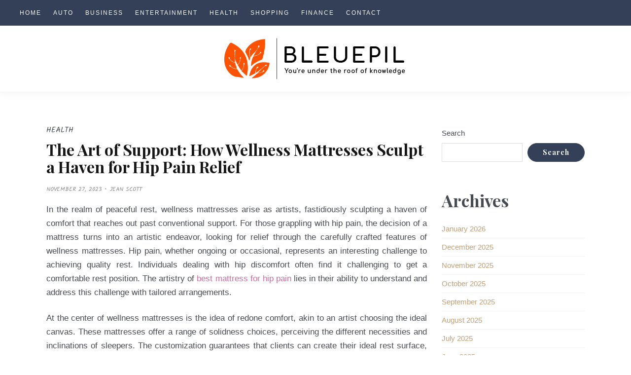

--- FILE ---
content_type: text/html; charset=UTF-8
request_url: https://www.bleuepil.com/2023/11
body_size: 22371
content:
<!DOCTYPE html>
    <html lang="en-US">
    <head>
        <meta charset="UTF-8">
        <meta name="viewport" content="width=device-width, initial-scale=1">
        <link rel="profile" href="https://gmpg.org/xfn/11">

        <meta name='robots' content='noindex, follow' />

	<!-- This site is optimized with the Yoast SEO plugin v26.8 - https://yoast.com/product/yoast-seo-wordpress/ -->
	<title>November 2023 - Bleuepil</title>
	<meta property="og:locale" content="en_US" />
	<meta property="og:type" content="website" />
	<meta property="og:title" content="November 2023 - Bleuepil" />
	<meta property="og:url" content="https://www.bleuepil.com/2023/11" />
	<meta property="og:site_name" content="Bleuepil" />
	<meta name="twitter:card" content="summary_large_image" />
	<script type="application/ld+json" class="yoast-schema-graph">{"@context":"https://schema.org","@graph":[{"@type":"CollectionPage","@id":"https://www.bleuepil.com/2023/11","url":"https://www.bleuepil.com/2023/11","name":"November 2023 - Bleuepil","isPartOf":{"@id":"https://www.bleuepil.com/#website"},"breadcrumb":{"@id":"https://www.bleuepil.com/2023/11#breadcrumb"},"inLanguage":"en-US"},{"@type":"BreadcrumbList","@id":"https://www.bleuepil.com/2023/11#breadcrumb","itemListElement":[{"@type":"ListItem","position":1,"name":"Home","item":"https://www.bleuepil.com/"},{"@type":"ListItem","position":2,"name":"Archives for November 2023"}]},{"@type":"WebSite","@id":"https://www.bleuepil.com/#website","url":"https://www.bleuepil.com/","name":"Bleuepil","description":"You&#039;re under the roof of knowledge","publisher":{"@id":"https://www.bleuepil.com/#organization"},"potentialAction":[{"@type":"SearchAction","target":{"@type":"EntryPoint","urlTemplate":"https://www.bleuepil.com/?s={search_term_string}"},"query-input":{"@type":"PropertyValueSpecification","valueRequired":true,"valueName":"search_term_string"}}],"inLanguage":"en-US"},{"@type":"Organization","@id":"https://www.bleuepil.com/#organization","name":"Bleuepil","url":"https://www.bleuepil.com/","logo":{"@type":"ImageObject","inLanguage":"en-US","@id":"https://www.bleuepil.com/#/schema/logo/image/","url":"https://www.bleuepil.com/wp-content/uploads/2023/02/Logo.png","contentUrl":"https://www.bleuepil.com/wp-content/uploads/2023/02/Logo.png","width":370,"height":84,"caption":"Bleuepil"},"image":{"@id":"https://www.bleuepil.com/#/schema/logo/image/"}}]}</script>
	<!-- / Yoast SEO plugin. -->


<link rel='dns-prefetch' href='//fonts.googleapis.com' />
<link href='https://fonts.gstatic.com' crossorigin rel='preconnect' />
<link rel="alternate" type="application/rss+xml" title="Bleuepil &raquo; Feed" href="https://www.bleuepil.com/feed" />
<link rel="alternate" type="application/rss+xml" title="Bleuepil &raquo; Comments Feed" href="https://www.bleuepil.com/comments/feed" />
<style id='wp-img-auto-sizes-contain-inline-css' type='text/css'>
img:is([sizes=auto i],[sizes^="auto," i]){contain-intrinsic-size:3000px 1500px}
/*# sourceURL=wp-img-auto-sizes-contain-inline-css */
</style>
<style id='wp-emoji-styles-inline-css' type='text/css'>

	img.wp-smiley, img.emoji {
		display: inline !important;
		border: none !important;
		box-shadow: none !important;
		height: 1em !important;
		width: 1em !important;
		margin: 0 0.07em !important;
		vertical-align: -0.1em !important;
		background: none !important;
		padding: 0 !important;
	}
/*# sourceURL=wp-emoji-styles-inline-css */
</style>
<style id='wp-block-library-inline-css' type='text/css'>
:root{--wp-block-synced-color:#7a00df;--wp-block-synced-color--rgb:122,0,223;--wp-bound-block-color:var(--wp-block-synced-color);--wp-editor-canvas-background:#ddd;--wp-admin-theme-color:#007cba;--wp-admin-theme-color--rgb:0,124,186;--wp-admin-theme-color-darker-10:#006ba1;--wp-admin-theme-color-darker-10--rgb:0,107,160.5;--wp-admin-theme-color-darker-20:#005a87;--wp-admin-theme-color-darker-20--rgb:0,90,135;--wp-admin-border-width-focus:2px}@media (min-resolution:192dpi){:root{--wp-admin-border-width-focus:1.5px}}.wp-element-button{cursor:pointer}:root .has-very-light-gray-background-color{background-color:#eee}:root .has-very-dark-gray-background-color{background-color:#313131}:root .has-very-light-gray-color{color:#eee}:root .has-very-dark-gray-color{color:#313131}:root .has-vivid-green-cyan-to-vivid-cyan-blue-gradient-background{background:linear-gradient(135deg,#00d084,#0693e3)}:root .has-purple-crush-gradient-background{background:linear-gradient(135deg,#34e2e4,#4721fb 50%,#ab1dfe)}:root .has-hazy-dawn-gradient-background{background:linear-gradient(135deg,#faaca8,#dad0ec)}:root .has-subdued-olive-gradient-background{background:linear-gradient(135deg,#fafae1,#67a671)}:root .has-atomic-cream-gradient-background{background:linear-gradient(135deg,#fdd79a,#004a59)}:root .has-nightshade-gradient-background{background:linear-gradient(135deg,#330968,#31cdcf)}:root .has-midnight-gradient-background{background:linear-gradient(135deg,#020381,#2874fc)}:root{--wp--preset--font-size--normal:16px;--wp--preset--font-size--huge:42px}.has-regular-font-size{font-size:1em}.has-larger-font-size{font-size:2.625em}.has-normal-font-size{font-size:var(--wp--preset--font-size--normal)}.has-huge-font-size{font-size:var(--wp--preset--font-size--huge)}.has-text-align-center{text-align:center}.has-text-align-left{text-align:left}.has-text-align-right{text-align:right}.has-fit-text{white-space:nowrap!important}#end-resizable-editor-section{display:none}.aligncenter{clear:both}.items-justified-left{justify-content:flex-start}.items-justified-center{justify-content:center}.items-justified-right{justify-content:flex-end}.items-justified-space-between{justify-content:space-between}.screen-reader-text{border:0;clip-path:inset(50%);height:1px;margin:-1px;overflow:hidden;padding:0;position:absolute;width:1px;word-wrap:normal!important}.screen-reader-text:focus{background-color:#ddd;clip-path:none;color:#444;display:block;font-size:1em;height:auto;left:5px;line-height:normal;padding:15px 23px 14px;text-decoration:none;top:5px;width:auto;z-index:100000}html :where(.has-border-color){border-style:solid}html :where([style*=border-top-color]){border-top-style:solid}html :where([style*=border-right-color]){border-right-style:solid}html :where([style*=border-bottom-color]){border-bottom-style:solid}html :where([style*=border-left-color]){border-left-style:solid}html :where([style*=border-width]){border-style:solid}html :where([style*=border-top-width]){border-top-style:solid}html :where([style*=border-right-width]){border-right-style:solid}html :where([style*=border-bottom-width]){border-bottom-style:solid}html :where([style*=border-left-width]){border-left-style:solid}html :where(img[class*=wp-image-]){height:auto;max-width:100%}:where(figure){margin:0 0 1em}html :where(.is-position-sticky){--wp-admin--admin-bar--position-offset:var(--wp-admin--admin-bar--height,0px)}@media screen and (max-width:600px){html :where(.is-position-sticky){--wp-admin--admin-bar--position-offset:0px}}

/*# sourceURL=wp-block-library-inline-css */
</style><style id='wp-block-archives-inline-css' type='text/css'>
.wp-block-archives{box-sizing:border-box}.wp-block-archives-dropdown label{display:block}
/*# sourceURL=https://www.bleuepil.com/wp-includes/blocks/archives/style.min.css */
</style>
<style id='wp-block-categories-inline-css' type='text/css'>
.wp-block-categories{box-sizing:border-box}.wp-block-categories.alignleft{margin-right:2em}.wp-block-categories.alignright{margin-left:2em}.wp-block-categories.wp-block-categories-dropdown.aligncenter{text-align:center}.wp-block-categories .wp-block-categories__label{display:block;width:100%}
/*# sourceURL=https://www.bleuepil.com/wp-includes/blocks/categories/style.min.css */
</style>
<style id='wp-block-heading-inline-css' type='text/css'>
h1:where(.wp-block-heading).has-background,h2:where(.wp-block-heading).has-background,h3:where(.wp-block-heading).has-background,h4:where(.wp-block-heading).has-background,h5:where(.wp-block-heading).has-background,h6:where(.wp-block-heading).has-background{padding:1.25em 2.375em}h1.has-text-align-left[style*=writing-mode]:where([style*=vertical-lr]),h1.has-text-align-right[style*=writing-mode]:where([style*=vertical-rl]),h2.has-text-align-left[style*=writing-mode]:where([style*=vertical-lr]),h2.has-text-align-right[style*=writing-mode]:where([style*=vertical-rl]),h3.has-text-align-left[style*=writing-mode]:where([style*=vertical-lr]),h3.has-text-align-right[style*=writing-mode]:where([style*=vertical-rl]),h4.has-text-align-left[style*=writing-mode]:where([style*=vertical-lr]),h4.has-text-align-right[style*=writing-mode]:where([style*=vertical-rl]),h5.has-text-align-left[style*=writing-mode]:where([style*=vertical-lr]),h5.has-text-align-right[style*=writing-mode]:where([style*=vertical-rl]),h6.has-text-align-left[style*=writing-mode]:where([style*=vertical-lr]),h6.has-text-align-right[style*=writing-mode]:where([style*=vertical-rl]){rotate:180deg}
/*# sourceURL=https://www.bleuepil.com/wp-includes/blocks/heading/style.min.css */
</style>
<style id='wp-block-search-inline-css' type='text/css'>
.wp-block-search__button{margin-left:10px;word-break:normal}.wp-block-search__button.has-icon{line-height:0}.wp-block-search__button svg{height:1.25em;min-height:24px;min-width:24px;width:1.25em;fill:currentColor;vertical-align:text-bottom}:where(.wp-block-search__button){border:1px solid #ccc;padding:6px 10px}.wp-block-search__inside-wrapper{display:flex;flex:auto;flex-wrap:nowrap;max-width:100%}.wp-block-search__label{width:100%}.wp-block-search.wp-block-search__button-only .wp-block-search__button{box-sizing:border-box;display:flex;flex-shrink:0;justify-content:center;margin-left:0;max-width:100%}.wp-block-search.wp-block-search__button-only .wp-block-search__inside-wrapper{min-width:0!important;transition-property:width}.wp-block-search.wp-block-search__button-only .wp-block-search__input{flex-basis:100%;transition-duration:.3s}.wp-block-search.wp-block-search__button-only.wp-block-search__searchfield-hidden,.wp-block-search.wp-block-search__button-only.wp-block-search__searchfield-hidden .wp-block-search__inside-wrapper{overflow:hidden}.wp-block-search.wp-block-search__button-only.wp-block-search__searchfield-hidden .wp-block-search__input{border-left-width:0!important;border-right-width:0!important;flex-basis:0;flex-grow:0;margin:0;min-width:0!important;padding-left:0!important;padding-right:0!important;width:0!important}:where(.wp-block-search__input){appearance:none;border:1px solid #949494;flex-grow:1;font-family:inherit;font-size:inherit;font-style:inherit;font-weight:inherit;letter-spacing:inherit;line-height:inherit;margin-left:0;margin-right:0;min-width:3rem;padding:8px;text-decoration:unset!important;text-transform:inherit}:where(.wp-block-search__button-inside .wp-block-search__inside-wrapper){background-color:#fff;border:1px solid #949494;box-sizing:border-box;padding:4px}:where(.wp-block-search__button-inside .wp-block-search__inside-wrapper) .wp-block-search__input{border:none;border-radius:0;padding:0 4px}:where(.wp-block-search__button-inside .wp-block-search__inside-wrapper) .wp-block-search__input:focus{outline:none}:where(.wp-block-search__button-inside .wp-block-search__inside-wrapper) :where(.wp-block-search__button){padding:4px 8px}.wp-block-search.aligncenter .wp-block-search__inside-wrapper{margin:auto}.wp-block[data-align=right] .wp-block-search.wp-block-search__button-only .wp-block-search__inside-wrapper{float:right}
/*# sourceURL=https://www.bleuepil.com/wp-includes/blocks/search/style.min.css */
</style>
<style id='wp-block-group-inline-css' type='text/css'>
.wp-block-group{box-sizing:border-box}:where(.wp-block-group.wp-block-group-is-layout-constrained){position:relative}
/*# sourceURL=https://www.bleuepil.com/wp-includes/blocks/group/style.min.css */
</style>
<style id='global-styles-inline-css' type='text/css'>
:root{--wp--preset--aspect-ratio--square: 1;--wp--preset--aspect-ratio--4-3: 4/3;--wp--preset--aspect-ratio--3-4: 3/4;--wp--preset--aspect-ratio--3-2: 3/2;--wp--preset--aspect-ratio--2-3: 2/3;--wp--preset--aspect-ratio--16-9: 16/9;--wp--preset--aspect-ratio--9-16: 9/16;--wp--preset--color--black: #000000;--wp--preset--color--cyan-bluish-gray: #abb8c3;--wp--preset--color--white: #ffffff;--wp--preset--color--pale-pink: #f78da7;--wp--preset--color--vivid-red: #cf2e2e;--wp--preset--color--luminous-vivid-orange: #ff6900;--wp--preset--color--luminous-vivid-amber: #fcb900;--wp--preset--color--light-green-cyan: #7bdcb5;--wp--preset--color--vivid-green-cyan: #00d084;--wp--preset--color--pale-cyan-blue: #8ed1fc;--wp--preset--color--vivid-cyan-blue: #0693e3;--wp--preset--color--vivid-purple: #9b51e0;--wp--preset--color--accent: #343f58;--wp--preset--color--dark-grey: #161616;--wp--preset--color--spice-magenta: #d569a6;--wp--preset--color--coffee: #c39f76;--wp--preset--gradient--vivid-cyan-blue-to-vivid-purple: linear-gradient(135deg,rgb(6,147,227) 0%,rgb(155,81,224) 100%);--wp--preset--gradient--light-green-cyan-to-vivid-green-cyan: linear-gradient(135deg,rgb(122,220,180) 0%,rgb(0,208,130) 100%);--wp--preset--gradient--luminous-vivid-amber-to-luminous-vivid-orange: linear-gradient(135deg,rgb(252,185,0) 0%,rgb(255,105,0) 100%);--wp--preset--gradient--luminous-vivid-orange-to-vivid-red: linear-gradient(135deg,rgb(255,105,0) 0%,rgb(207,46,46) 100%);--wp--preset--gradient--very-light-gray-to-cyan-bluish-gray: linear-gradient(135deg,rgb(238,238,238) 0%,rgb(169,184,195) 100%);--wp--preset--gradient--cool-to-warm-spectrum: linear-gradient(135deg,rgb(74,234,220) 0%,rgb(151,120,209) 20%,rgb(207,42,186) 40%,rgb(238,44,130) 60%,rgb(251,105,98) 80%,rgb(254,248,76) 100%);--wp--preset--gradient--blush-light-purple: linear-gradient(135deg,rgb(255,206,236) 0%,rgb(152,150,240) 100%);--wp--preset--gradient--blush-bordeaux: linear-gradient(135deg,rgb(254,205,165) 0%,rgb(254,45,45) 50%,rgb(107,0,62) 100%);--wp--preset--gradient--luminous-dusk: linear-gradient(135deg,rgb(255,203,112) 0%,rgb(199,81,192) 50%,rgb(65,88,208) 100%);--wp--preset--gradient--pale-ocean: linear-gradient(135deg,rgb(255,245,203) 0%,rgb(182,227,212) 50%,rgb(51,167,181) 100%);--wp--preset--gradient--electric-grass: linear-gradient(135deg,rgb(202,248,128) 0%,rgb(113,206,126) 100%);--wp--preset--gradient--midnight: linear-gradient(135deg,rgb(2,3,129) 0%,rgb(40,116,252) 100%);--wp--preset--font-size--small: 16px;--wp--preset--font-size--medium: 24px;--wp--preset--font-size--large: 32px;--wp--preset--font-size--x-large: 42px;--wp--preset--font-size--regular: 18px;--wp--preset--font-size--larger: 48px;--wp--preset--spacing--20: 0.44rem;--wp--preset--spacing--30: 0.67rem;--wp--preset--spacing--40: 1rem;--wp--preset--spacing--50: 1.5rem;--wp--preset--spacing--60: 2.25rem;--wp--preset--spacing--70: 3.38rem;--wp--preset--spacing--80: 5.06rem;--wp--preset--shadow--natural: 6px 6px 9px rgba(0, 0, 0, 0.2);--wp--preset--shadow--deep: 12px 12px 50px rgba(0, 0, 0, 0.4);--wp--preset--shadow--sharp: 6px 6px 0px rgba(0, 0, 0, 0.2);--wp--preset--shadow--outlined: 6px 6px 0px -3px rgb(255, 255, 255), 6px 6px rgb(0, 0, 0);--wp--preset--shadow--crisp: 6px 6px 0px rgb(0, 0, 0);}:where(.is-layout-flex){gap: 0.5em;}:where(.is-layout-grid){gap: 0.5em;}body .is-layout-flex{display: flex;}.is-layout-flex{flex-wrap: wrap;align-items: center;}.is-layout-flex > :is(*, div){margin: 0;}body .is-layout-grid{display: grid;}.is-layout-grid > :is(*, div){margin: 0;}:where(.wp-block-columns.is-layout-flex){gap: 2em;}:where(.wp-block-columns.is-layout-grid){gap: 2em;}:where(.wp-block-post-template.is-layout-flex){gap: 1.25em;}:where(.wp-block-post-template.is-layout-grid){gap: 1.25em;}.has-black-color{color: var(--wp--preset--color--black) !important;}.has-cyan-bluish-gray-color{color: var(--wp--preset--color--cyan-bluish-gray) !important;}.has-white-color{color: var(--wp--preset--color--white) !important;}.has-pale-pink-color{color: var(--wp--preset--color--pale-pink) !important;}.has-vivid-red-color{color: var(--wp--preset--color--vivid-red) !important;}.has-luminous-vivid-orange-color{color: var(--wp--preset--color--luminous-vivid-orange) !important;}.has-luminous-vivid-amber-color{color: var(--wp--preset--color--luminous-vivid-amber) !important;}.has-light-green-cyan-color{color: var(--wp--preset--color--light-green-cyan) !important;}.has-vivid-green-cyan-color{color: var(--wp--preset--color--vivid-green-cyan) !important;}.has-pale-cyan-blue-color{color: var(--wp--preset--color--pale-cyan-blue) !important;}.has-vivid-cyan-blue-color{color: var(--wp--preset--color--vivid-cyan-blue) !important;}.has-vivid-purple-color{color: var(--wp--preset--color--vivid-purple) !important;}.has-black-background-color{background-color: var(--wp--preset--color--black) !important;}.has-cyan-bluish-gray-background-color{background-color: var(--wp--preset--color--cyan-bluish-gray) !important;}.has-white-background-color{background-color: var(--wp--preset--color--white) !important;}.has-pale-pink-background-color{background-color: var(--wp--preset--color--pale-pink) !important;}.has-vivid-red-background-color{background-color: var(--wp--preset--color--vivid-red) !important;}.has-luminous-vivid-orange-background-color{background-color: var(--wp--preset--color--luminous-vivid-orange) !important;}.has-luminous-vivid-amber-background-color{background-color: var(--wp--preset--color--luminous-vivid-amber) !important;}.has-light-green-cyan-background-color{background-color: var(--wp--preset--color--light-green-cyan) !important;}.has-vivid-green-cyan-background-color{background-color: var(--wp--preset--color--vivid-green-cyan) !important;}.has-pale-cyan-blue-background-color{background-color: var(--wp--preset--color--pale-cyan-blue) !important;}.has-vivid-cyan-blue-background-color{background-color: var(--wp--preset--color--vivid-cyan-blue) !important;}.has-vivid-purple-background-color{background-color: var(--wp--preset--color--vivid-purple) !important;}.has-black-border-color{border-color: var(--wp--preset--color--black) !important;}.has-cyan-bluish-gray-border-color{border-color: var(--wp--preset--color--cyan-bluish-gray) !important;}.has-white-border-color{border-color: var(--wp--preset--color--white) !important;}.has-pale-pink-border-color{border-color: var(--wp--preset--color--pale-pink) !important;}.has-vivid-red-border-color{border-color: var(--wp--preset--color--vivid-red) !important;}.has-luminous-vivid-orange-border-color{border-color: var(--wp--preset--color--luminous-vivid-orange) !important;}.has-luminous-vivid-amber-border-color{border-color: var(--wp--preset--color--luminous-vivid-amber) !important;}.has-light-green-cyan-border-color{border-color: var(--wp--preset--color--light-green-cyan) !important;}.has-vivid-green-cyan-border-color{border-color: var(--wp--preset--color--vivid-green-cyan) !important;}.has-pale-cyan-blue-border-color{border-color: var(--wp--preset--color--pale-cyan-blue) !important;}.has-vivid-cyan-blue-border-color{border-color: var(--wp--preset--color--vivid-cyan-blue) !important;}.has-vivid-purple-border-color{border-color: var(--wp--preset--color--vivid-purple) !important;}.has-vivid-cyan-blue-to-vivid-purple-gradient-background{background: var(--wp--preset--gradient--vivid-cyan-blue-to-vivid-purple) !important;}.has-light-green-cyan-to-vivid-green-cyan-gradient-background{background: var(--wp--preset--gradient--light-green-cyan-to-vivid-green-cyan) !important;}.has-luminous-vivid-amber-to-luminous-vivid-orange-gradient-background{background: var(--wp--preset--gradient--luminous-vivid-amber-to-luminous-vivid-orange) !important;}.has-luminous-vivid-orange-to-vivid-red-gradient-background{background: var(--wp--preset--gradient--luminous-vivid-orange-to-vivid-red) !important;}.has-very-light-gray-to-cyan-bluish-gray-gradient-background{background: var(--wp--preset--gradient--very-light-gray-to-cyan-bluish-gray) !important;}.has-cool-to-warm-spectrum-gradient-background{background: var(--wp--preset--gradient--cool-to-warm-spectrum) !important;}.has-blush-light-purple-gradient-background{background: var(--wp--preset--gradient--blush-light-purple) !important;}.has-blush-bordeaux-gradient-background{background: var(--wp--preset--gradient--blush-bordeaux) !important;}.has-luminous-dusk-gradient-background{background: var(--wp--preset--gradient--luminous-dusk) !important;}.has-pale-ocean-gradient-background{background: var(--wp--preset--gradient--pale-ocean) !important;}.has-electric-grass-gradient-background{background: var(--wp--preset--gradient--electric-grass) !important;}.has-midnight-gradient-background{background: var(--wp--preset--gradient--midnight) !important;}.has-small-font-size{font-size: var(--wp--preset--font-size--small) !important;}.has-medium-font-size{font-size: var(--wp--preset--font-size--medium) !important;}.has-large-font-size{font-size: var(--wp--preset--font-size--large) !important;}.has-x-large-font-size{font-size: var(--wp--preset--font-size--x-large) !important;}
/*# sourceURL=global-styles-inline-css */
</style>

<style id='classic-theme-styles-inline-css' type='text/css'>
/*! This file is auto-generated */
.wp-block-button__link{color:#fff;background-color:#32373c;border-radius:9999px;box-shadow:none;text-decoration:none;padding:calc(.667em + 2px) calc(1.333em + 2px);font-size:1.125em}.wp-block-file__button{background:#32373c;color:#fff;text-decoration:none}
/*# sourceURL=/wp-includes/css/classic-themes.min.css */
</style>
<link rel='stylesheet' id='contact-form-7-css' href='https://www.bleuepil.com/wp-content/plugins/contact-form-7/includes/css/styles.css?ver=6.1.4' type='text/css' media='all' />
<link rel='stylesheet' id='bootstrap-reboot-css' href='https://www.bleuepil.com/wp-content/themes/salal/assets/css/bootstrap-reboot.css?ver=screen' type='text/css' media='all' />
<link rel='stylesheet' id='chld_thm_cfg_parent-css' href='https://www.bleuepil.com/wp-content/themes/salal/style.css?ver=6.9' type='text/css' media='all' />
<link rel='stylesheet' id='salal-fonts-css' href='https://fonts.googleapis.com/css?family=Playfair+Display%3A400%2C700%2C700i%7CKalam%3A400&#038;subset=latin%2Clatin-ext' type='text/css' media='all' />
<link rel='stylesheet' id='salal-stylesheet-css' href='https://www.bleuepil.com/wp-content/themes/salal-child/style.css?ver=1.3.1.1648541431' type='text/css' media='all' />
<style id='salal-stylesheet-inline-css' type='text/css'>

@media (max-width: 575px) {
	#header-social-icons {background-color: #161616;) }
	}
	.site-title a, .site-title a:visited {color: #161616;}
	.site-description {color: #a1a1a1;}
	.owl-carousel {background-color: #eef1f7;}
	.owl-nav .owl-prev, .owl-nav .owl-next {background-color: #343f58; }
	.pagination .current, .pagination .page-numbers:hover, .pagination .page-numbers:active {background-color: #343f58; border-color: #343f58; }
	:root {
	--midnight-blue: #343f58;	
	--coffee: #c39f76;	
	--spice-magenta: #d569a6;		
	--button-bg: #343f58;
	--widget-title-bg: #343f58;
	--nav-bg-color: #343f58;
	--submenu-bg-color: #343f58;
	--link-hover-color: #c39f76;
	--link-coffee: #c39f76;
	--bg-coffee: #c39f76;
	--link-color: #d569a6;
	--nav-footer-social-text-hcolor: #d569a6;	
	} 
p.has-drop-cap:not(:focus):first-letter { color: #161616;} 
.site-title, .site-description { position: absolute; clip: rect(1px, 1px, 1px, 1px); width: 1px; height: 1px; overflow: hidden; }
/*# sourceURL=salal-stylesheet-inline-css */
</style>
<script type="text/javascript" src="https://www.bleuepil.com/wp-includes/js/jquery/jquery.min.js?ver=3.7.1" id="jquery-core-js"></script>
<script type="text/javascript" src="https://www.bleuepil.com/wp-includes/js/jquery/jquery-migrate.min.js?ver=3.4.1" id="jquery-migrate-js"></script>
<link rel="https://api.w.org/" href="https://www.bleuepil.com/wp-json/" /><link rel="EditURI" type="application/rsd+xml" title="RSD" href="https://www.bleuepil.com/xmlrpc.php?rsd" />
<meta name="generator" content="WordPress 6.9" />
<style type="text/css" id="custom-background-css">
body.custom-background { background-image: url("https://www.bleuepil.com/wp-content/themes/salal/assets/images/default-bg.png"); background-position: left top; background-size: auto; background-repeat: repeat; background-attachment: scroll; }
</style>
	<link rel="icon" href="https://www.bleuepil.com/wp-content/uploads/2023/02/favicon.png" sizes="32x32" />
<link rel="icon" href="https://www.bleuepil.com/wp-content/uploads/2023/02/favicon.png" sizes="192x192" />
<link rel="apple-touch-icon" href="https://www.bleuepil.com/wp-content/uploads/2023/02/favicon.png" />
<meta name="msapplication-TileImage" content="https://www.bleuepil.com/wp-content/uploads/2023/02/favicon.png" />
    </head>

    <body data-rsssl=1 class="archive date custom-background wp-custom-logo wp-theme-salal wp-child-theme-salal-child wide-theme-layout sidebar-right full-width blog-large-layout hfeed">
		 
		  		  
        <div id="page" class="site">
            <a class="skip-link screen-reader-text" href="#content">
                Skip to content            </a>

                                    
            <header id="masthead" class="site-header">

                <div id="main-navigation-wrap" class="primary-navigation-wrap">
                    <div id="main-navigation-container" class="primary-navigation-container container">

                        
    <nav id="main-navigation" class="primary-navigation navigation clearfix" role="navigation">
        <ul id="menu-main" class="main-navigation-menu"><li id="menu-item-12" class="menu-item menu-item-type-custom menu-item-object-custom menu-item-home menu-item-12"><a href="https://www.bleuepil.com/">Home</a></li>
<li id="menu-item-43" class="menu-item menu-item-type-taxonomy menu-item-object-category menu-item-43"><a href="https://www.bleuepil.com/category/auto">Auto</a></li>
<li id="menu-item-44" class="menu-item menu-item-type-taxonomy menu-item-object-category menu-item-44"><a href="https://www.bleuepil.com/category/business">Business</a></li>
<li id="menu-item-45" class="menu-item menu-item-type-taxonomy menu-item-object-category menu-item-45"><a href="https://www.bleuepil.com/category/entertainment">Entertainment</a></li>
<li id="menu-item-672" class="menu-item menu-item-type-taxonomy menu-item-object-category menu-item-672"><a href="https://www.bleuepil.com/category/health">Health</a></li>
<li id="menu-item-673" class="menu-item menu-item-type-taxonomy menu-item-object-category menu-item-673"><a href="https://www.bleuepil.com/category/shopping">Shopping</a></li>
<li id="menu-item-674" class="menu-item menu-item-type-taxonomy menu-item-object-category menu-item-674"><a href="https://www.bleuepil.com/category/finance">Finance</a></li>
<li id="menu-item-13" class="menu-item menu-item-type-post_type menu-item-object-page menu-item-13"><a href="https://www.bleuepil.com/contact">Contact</a></li>
</ul>    </nav>
                        
                    </div>
                </div>

                <div class="site-branding" >
                    <a href="https://www.bleuepil.com/" class="custom-logo-link" rel="home"><img width="370" height="84" src="https://www.bleuepil.com/wp-content/uploads/2023/02/Logo.png" class="custom-logo" alt="Bleuepil" decoding="async" srcset="https://www.bleuepil.com/wp-content/uploads/2023/02/Logo.png 370w, https://www.bleuepil.com/wp-content/uploads/2023/02/Logo-300x68.png 300w" sizes="(max-width: 370px) 100vw, 370px" /></a>						<p class="site-title">
							<a href="https://www.bleuepil.com/" rel="home">
								Bleuepil							</a>
						</p>
						                                <p class="site-description">
                                    You&#039;re under the roof of knowledge                                </p>
                                                </div>
                <!-- .site-branding -->

                												
            </header>
            <!-- #masthead -->

            
            <div id="content-wide-wrapper">
                <div id="content" class="site-content container">

    <div id="primary" class="content-archive content-area">
        <main id="main" class="site-main">
		
	
        <div id="post-wrapper" class="post-wrapper">
    <article id="post-211" class="post-211 post type-post status-publish format-standard hentry category-health comments-off">

        
        
        <div class="post-content">

            <header class="entry-header">

            <div class="post-category">Health</div><h2 class="entry-title"><a href="https://www.bleuepil.com/health/the-art-of-support-how-wellness-mattresses-sculpt-a-haven-for-hip-pain-relief.htm" rel="bookmark">The Art of Support: How Wellness Mattresses Sculpt a Haven for Hip Pain Relief</a></h2>
            <ul class="entry-meta post-details"><li class="posted-on meta-date"><span class="screen-reader-text">Posted on</span> <a href="https://www.bleuepil.com/health/the-art-of-support-how-wellness-mattresses-sculpt-a-haven-for-hip-pain-relief.htm" rel="bookmark"><time class="entry-date published" datetime="2023-11-27T04:15:08+00:00">November 27, 2023</time><time class="updated" datetime="2023-11-28T04:47:41+00:00">November 28, 2023</time></a></li><li class="posted-by meta-author"><span class="author vcard"><a class="url fn n" href="https://www.bleuepil.com/author/admin" title="View all posts by Jean Scott" rel="author">Jean Scott</a></span></li></ul>
            </header>
            <!-- .entry-header -->

            <div class="entry-content entry-excerpt clearfix">
                <p style="text-align: justify;">In the realm of peaceful rest, wellness mattresses arise as artists, fastidiously sculpting a haven of comfort that reaches out past conventional support. For those grappling with hip pain, the decision of a mattress turns into an artistic endeavor, looking for relief through the carefully crafted features of wellness mattresses. Hip pain, whether ongoing or occasional, represents an interesting challenge to achieving quality rest. Individuals dealing with hip discomfort often find it challenging to get a comfortable rest position. The artistry of <strong><a href="https://www.pdxmonthly.com/sponsored/2023/11/best-mattress-for-hip-pain">best mattress for hip pain</a></strong> lies in their ability to understand and address this challenge with tailored arrangements.</p>
<p style="text-align: justify;">At the center of wellness mattresses is the idea of redone comfort, akin to an artist choosing the ideal canvas. These mattresses offer a range of solidness choices, perceiving the different necessities and inclinations of sleepers. The customization guarantees that clients can create their ideal rest surface, with a particular spotlight on supporting the hips with accuracy. A critical component in the artistic course of wellness mattresses is adaptive padding, a material known for its adaptability. Adaptable padding answers body heat, tenderly cradling the hips and other shapes of the body. This mastery in sculpting personalized support contributes significantly to easing pressure focuses in the hip area, encouraging a climate helpful for pain relief.</p>
<p><img fetchpriority="high" decoding="async" class="aligncenter" src="https://darpanfurnishings.com/wp-content/uploads/2021/04/Mattress-01-1024x666.jpg" alt="Best Mattress Store in Hyderabad - Shop from 10+ top brands | Darpan  Furnishings" width="706" height="459" /></p>
<p style="text-align: justify;">The art of support is elevated with the consideration of drafted lumbar support in wellness mattresses. This innovative feature separates the mattress into zones, each intended to offer explicit help to various areas of the body. For the hips, this means an exact and targeted approach to pain relief, aligning with the natural curvature of the spine. Wellness mattresses often showcase a mixture plan, seamlessly mixing form and capability. By joining adaptable padding with innerspring frameworks, these mattresses achieve a harmonious balance among support and responsiveness. This artistic combination guarantees that the mattress gives relief to the hips as well as caters to the overall comfort needs of the sleeper.</p>
<p style="text-align: justify;">The art of support implanted in best mattress for hip pain is a masterpiece in the realm of rest. From the customizable comfort of solidness choices to the mastery of adaptive padding, the accuracy of drafted lumbar support, and the brilliance of half breed plans, these mattresses sculpt a haven for hip pain relief that goes past simple functionality. Embark on the artistic excursion of tracking down your ideal rest haven, investigate the features intended for hip wellness, and drench yourself in the masterpiece of support offered by wellness mattresses.</p>
               
            </div>
            <!-- .entry-content -->

        </div>

        <footer class="entry-footer post-details">
                    </footer>
        <!-- .entry-footer -->

    </article>

    <article id="post-206" class="post-206 post type-post status-publish format-standard has-post-thumbnail hentry category-social-media comments-off">

        
                <div class="post-image">
                        <a class="wp-post-image-link" href="https://www.bleuepil.com/social-media/is-there-a-limit-to-the-number-of-followers-i-can-buy.htm" rel="bookmark">
                <img width="1400" height="787" src="https://www.bleuepil.com/wp-content/uploads/2023/11/36-1.jpg" class="attachment-salal-large-post size-salal-large-post wp-post-image" alt="comprar seguidores instagram" decoding="async" srcset="https://www.bleuepil.com/wp-content/uploads/2023/11/36-1.jpg 1400w, https://www.bleuepil.com/wp-content/uploads/2023/11/36-1-300x169.jpg 300w, https://www.bleuepil.com/wp-content/uploads/2023/11/36-1-1024x576.jpg 1024w, https://www.bleuepil.com/wp-content/uploads/2023/11/36-1-768x432.jpg 768w, https://www.bleuepil.com/wp-content/uploads/2023/11/36-1-1280x720.jpg 1280w" sizes="(max-width: 1400px) 100vw, 1400px" />            </a>
        </div>

        
        <div class="post-content">

            <header class="entry-header">

            <div class="post-category">Social Media</div><h2 class="entry-title"><a href="https://www.bleuepil.com/social-media/is-there-a-limit-to-the-number-of-followers-i-can-buy.htm" rel="bookmark">Is there a limit to the number of followers I can buy?</a></h2>
            <ul class="entry-meta post-details"><li class="posted-on meta-date"><span class="screen-reader-text">Posted on</span> <a href="https://www.bleuepil.com/social-media/is-there-a-limit-to-the-number-of-followers-i-can-buy.htm" rel="bookmark"><time class="entry-date published" datetime="2023-11-24T05:11:46+00:00">November 24, 2023</time><time class="updated" datetime="2023-11-27T06:14:36+00:00">November 27, 2023</time></a></li><li class="posted-by meta-author"><span class="author vcard"><a class="url fn n" href="https://www.bleuepil.com/author/admin" title="View all posts by Jean Scott" rel="author">Jean Scott</a></span></li></ul>
            </header>
            <!-- .entry-header -->

            <div class="entry-content entry-excerpt clearfix">
                <p style="text-align: justify;">The act of buying followers via virtual entertainment stages has turned into a disputable yet common technique for people and organizations looking to support their web-based presence. The <strong><a href="https://losfamos.com/comprar-seguidores-instagram/">comprar seguidores instagram</a></strong> for real and active followers, boosting your profile&#8217;s visibility and engagement on the popular platform. Nonetheless, a relevant inquiry emerges: Is there a cutoff to the quantity of followers one can purchase?</p>
<p style="text-align: justify;">In the domain of buying followers, benefits ordinarily offer various bundles with fluctuating amounts of followers. These bundles frequently range from two or three hundred to a few thousand followers. While these administrations could not expressly determine a greatest breaking point, there are reasonable and moral contemplations that become an integral factor.</p>
<p style="text-align: justify;">From a functional stance, virtual entertainment stages like Instagram have their own guidelines and calculations set up to recognize dubious action. Quickly getting an extravagant number of followers in a brief period can set off these calculations, prompting possible ramifications for the record in question. Online entertainment stages focus on true commitment and dislike rehearses that compromise the respectability of their client base.</p>
<p><img decoding="async" class="aligncenter wp-image-207" src="https://www.bleuepil.com/wp-content/uploads/2023/11/35.webp" alt="comprar seguidores instagram " width="664" height="498" srcset="https://www.bleuepil.com/wp-content/uploads/2023/11/35.webp 1024w, https://www.bleuepil.com/wp-content/uploads/2023/11/35-300x225.webp 300w, https://www.bleuepil.com/wp-content/uploads/2023/11/35-768x576.webp 768w" sizes="(max-width: 664px) 100vw, 664px" /></p>
<p style="text-align: justify;">Moral contemplations likewise become possibly the most important factor while considering the acquisition of an enormous number of followers. While there probably won&#8217;t be a severe mathematical breaking point forced by the administrations, there is a more extensive thought of the effect on the legitimacy and validity of your web-based presence. Clients via web-based entertainment stages are turning out to be progressively knowing, and an unexpected, extreme expansion in followers could raise doubts among your current crowd and expected new followers.</p>
<p style="text-align: justify;">Also, the nature of followers matters similarly as much as the amount. Securing countless followers who are dormant or uninterested in your substance can antagonistically affect your commitment rates and by and large record execution. The objective ought to be to construct a veritable and drew in crowd as opposed to simply expanding the supporter count misleadingly.</p>
<p style="text-align: justify;">Web-based entertainment stages ceaselessly refine their calculations and strategies to battle rehearses like buying followers. While there may not be a substantial mathematical breaking point determined by the administrations, the dangers related with endeavoring to gather countless purchased followers incorporate record suspension, diminished perceivability, and harm to your internet based standing.</p>
<p style="text-align: justify;">In Conclusion, while administrations may not unequivocally express a breaking point on the quantity of followers you can purchase, both pragmatic and moral contemplations become possibly the most important factor. Buy Instagram followers to enhance your social media reach. The comprar seguidores instagram and acquire real and active followers to boost your profile&#8217;s visibility and engagement on the popular platform.</p>
               
            </div>
            <!-- .entry-content -->

        </div>

        <footer class="entry-footer post-details">
                    </footer>
        <!-- .entry-footer -->

    </article>

    <article id="post-200" class="post-200 post type-post status-publish format-standard has-post-thumbnail hentry category-shopping comments-off">

        
                <div class="post-image">
                        <a class="wp-post-image-link" href="https://www.bleuepil.com/shopping/behind-the-green-vein-kratoms-legal-status-demystified.htm" rel="bookmark">
                <img width="1600" height="1024" src="https://www.bleuepil.com/wp-content/uploads/2023/11/Kratom_Powder_vs_Capsules_header.webp" class="attachment-salal-large-post size-salal-large-post wp-post-image" alt="" decoding="async" loading="lazy" srcset="https://www.bleuepil.com/wp-content/uploads/2023/11/Kratom_Powder_vs_Capsules_header.webp 1600w, https://www.bleuepil.com/wp-content/uploads/2023/11/Kratom_Powder_vs_Capsules_header-300x192.webp 300w, https://www.bleuepil.com/wp-content/uploads/2023/11/Kratom_Powder_vs_Capsules_header-1024x655.webp 1024w, https://www.bleuepil.com/wp-content/uploads/2023/11/Kratom_Powder_vs_Capsules_header-768x492.webp 768w, https://www.bleuepil.com/wp-content/uploads/2023/11/Kratom_Powder_vs_Capsules_header-1536x983.webp 1536w" sizes="auto, (max-width: 1600px) 100vw, 1600px" />            </a>
        </div>

        
        <div class="post-content">

            <header class="entry-header">

            <div class="post-category">Shopping</div><h2 class="entry-title"><a href="https://www.bleuepil.com/shopping/behind-the-green-vein-kratoms-legal-status-demystified.htm" rel="bookmark">Behind the Green Vein: Kratom&#8217;s Legal Status Demystified</a></h2>
            <ul class="entry-meta post-details"><li class="posted-on meta-date"><span class="screen-reader-text">Posted on</span> <a href="https://www.bleuepil.com/shopping/behind-the-green-vein-kratoms-legal-status-demystified.htm" rel="bookmark"><time class="entry-date published" datetime="2023-11-20T12:32:03+00:00">November 20, 2023</time><time class="updated" datetime="2023-11-25T12:47:33+00:00">November 25, 2023</time></a></li><li class="posted-by meta-author"><span class="author vcard"><a class="url fn n" href="https://www.bleuepil.com/author/admin" title="View all posts by Jean Scott" rel="author">Jean Scott</a></span></li></ul>
            </header>
            <!-- .entry-header -->

            <div class="entry-content entry-excerpt clearfix">
                <p style="text-align: justify;">Kratom, a tropical tree local to Southeast Asia, has acquired prominence worldwide for its possible restorative properties. Be that as it may, is kratom legal status has been a subject of discussion and scrutiny in various regions?</p>
<p style="text-align: justify;"><strong>Kratom&#8217;s Origins and Uses:</strong></p>
<p style="text-align: justify;">Kratom, scientifically known as Mitragyna speciosa, has been customarily used in Southeast Asia for a long time. Its leaves contain alkaloids that connect with the body&#8217;s narcotic receptors, giving both stimulant and agony-easing effects. In its local regions, it has been a piece of social and restorative practices.</p>
<p style="text-align: justify;"><strong>Differed Legal Status Around the World:</strong></p>
<p style="text-align: justify;">Kratom&#8217;s legal status varies broadly across the globe. While it is legal in numerous countries, others have imposed restrictions or bans because of concerns about its true capacity for reliance, wellbeing risks, and insufficient guidelines.</p>
<p style="text-align: justify;"><strong>Administrative Concerns:</strong></p>
<p><img loading="lazy" decoding="async" class="aligncenter  wp-image-203" src="https://www.bleuepil.com/wp-content/uploads/2023/11/green2-1.jpg" alt="kratom tea" width="538" height="538" srcset="https://www.bleuepil.com/wp-content/uploads/2023/11/green2-1.jpg 1000w, https://www.bleuepil.com/wp-content/uploads/2023/11/green2-1-300x300.jpg 300w, https://www.bleuepil.com/wp-content/uploads/2023/11/green2-1-150x150.jpg 150w, https://www.bleuepil.com/wp-content/uploads/2023/11/green2-1-768x768.jpg 768w" sizes="auto, (max-width: 538px) 100vw, 538px" /></p>
<p style="text-align: justify;">Kratom&#8217;s legal status is frequently affected by concerns about its safety, potential for enslavement, and the absence of standardized guidelines. Advocates contend that responsible use poses insignificant risks, while opponents emphasize the requirement for stringent control measures.</p>
<p style="text-align: justify;"><strong>Promotion and Public Discernment:</strong></p>
<p style="text-align: justify;">Kratom support groups and enthusiasts assume an urgent part in answering whether <strong><a href="https://www.seattlemet.com/discover/kratom/is-kratom-legal/">is kratom legal</a></strong>. Their efforts focus on advancing training, responsible use, and testing misconceptions surrounding kratom. Public discernment, impacted by media inclusion and scientific research, also contributes to the advancing legal landscape.</p>
<p style="text-align: justify;"><strong>Research and Clinical Studies:</strong></p>
<p style="text-align: justify;">Continuous scientific research on kratom&#8217;s pharmacology and potential health advantages influences its legal status. Some studies suggest its true capacity to oversee agony, nervousness, and narcotic withdrawal, while others feature the requirement for further research to establish its safety and viability.</p>
<p style="text-align: justify;"><strong>Consumer Safety and Quality Control:</strong></p>
<p style="text-align: justify;">Concerns about the virtue and nature of kratom products have prompted calls for industry guidelines and quality control measures. Establishing standardized creation and distribution practices could address safety concerns and add to a better legal standing.</p>
<p style="text-align: justify;"><strong>Pushing Ahead:</strong></p>
<p style="text-align: justify;">The fate of kratom&#8217;s legal status remains dynamic, shaped by continuous research, promotion efforts, and administrative responses. The test lies in tracking down a harmony between ensuring public safety, addressing concerns, and perceiving the expected benefits of responsible kratom use.</p>
<p style="text-align: justify;">As the legal status of kratom continues to develop, users, advocates, and policymakers need to stay informed about the administrative landscape. Whether for personal use or restorative purposes, understanding the legal nuances surrounding kratom is critical for fostering responsible and informed decisions. The demystification of kratom&#8217;s legal status invites a nuanced discourse that considers both likely risks and benefits, making ready for a more comprehensive and adjusted way to deal with its guidelines.</p>
               
            </div>
            <!-- .entry-content -->

        </div>

        <footer class="entry-footer post-details">
                    </footer>
        <!-- .entry-footer -->

    </article>

    <article id="post-189" class="post-189 post type-post status-publish format-standard has-post-thumbnail hentry category-business comments-off">

        
                <div class="post-image">
                        <a class="wp-post-image-link" href="https://www.bleuepil.com/business/simplify-your-property-sale-we-buy-houses-in-wilmington-delaware-your-shortcut-to-peace-of-mind.htm" rel="bookmark">
                <img width="2560" height="1920" src="https://www.bleuepil.com/wp-content/uploads/2023/11/4-scaled.webp" class="attachment-salal-large-post size-salal-large-post wp-post-image" alt="real estate" decoding="async" loading="lazy" srcset="https://www.bleuepil.com/wp-content/uploads/2023/11/4-scaled.webp 2560w, https://www.bleuepil.com/wp-content/uploads/2023/11/4-300x225.webp 300w, https://www.bleuepil.com/wp-content/uploads/2023/11/4-1024x768.webp 1024w, https://www.bleuepil.com/wp-content/uploads/2023/11/4-768x576.webp 768w, https://www.bleuepil.com/wp-content/uploads/2023/11/4-1536x1152.webp 1536w, https://www.bleuepil.com/wp-content/uploads/2023/11/4-2048x1536.webp 2048w" sizes="auto, (max-width: 2560px) 100vw, 2560px" />            </a>
        </div>

        
        <div class="post-content">

            <header class="entry-header">

            <div class="post-category">Business</div><h2 class="entry-title"><a href="https://www.bleuepil.com/business/simplify-your-property-sale-we-buy-houses-in-wilmington-delaware-your-shortcut-to-peace-of-mind.htm" rel="bookmark">Simplify Your Property Sale: We Buy Houses in Wilmington, Delaware &#8211; Your Shortcut to Peace of Mind</a></h2>
            <ul class="entry-meta post-details"><li class="posted-on meta-date"><span class="screen-reader-text">Posted on</span> <a href="https://www.bleuepil.com/business/simplify-your-property-sale-we-buy-houses-in-wilmington-delaware-your-shortcut-to-peace-of-mind.htm" rel="bookmark"><time class="entry-date published" datetime="2023-11-19T04:49:56+00:00">November 19, 2023</time><time class="updated" datetime="2023-11-23T05:35:56+00:00">November 23, 2023</time></a></li><li class="posted-by meta-author"><span class="author vcard"><a class="url fn n" href="https://www.bleuepil.com/author/admin" title="View all posts by Jean Scott" rel="author">Jean Scott</a></span></li></ul>
            </header>
            <!-- .entry-header -->

            <div class="entry-content entry-excerpt clearfix">
                <p style="text-align: justify;">Selling a property can be a complex and often upsetting interaction, loaded up with uncertainties and difficulties. However, occupants of Wilmington, Delaware, are discovering a shortcut to peace of mind in the type of We Buy Houses. This innovative and streamlined way to deal with land is transforming the selling experience, offering a problem free answer for those looking <a href="https://www.sellmyphillyhouse.com/we-buy-houses-wilmington-delaware/"><strong>https://www.sellmyphillyhouse.com/we-buy-houses-wilmington-delaware/</strong></a> to simplify their property sale and accomplish peace of mind. One of the critical benefits of choosing We Buy Houses in Wilmington is the proficiency and speed of the sales cycle. Dissimilar to customary land exchanges that can require months, We Buy Houses speeds up the cycle by providing mortgage holders with a fair money offer within days.</p>
<p style="text-align: justify;">The possibility of making expensive fixes or redesigns to a property prior to selling is a typical worry for mortgage holders. We Buy Houses tends to this worry by accepting properties in their ongoing condition. Whether a property needs minor touch-ups or huge remodels, these buyers make an offer with no guarantees. Customary land exchanges often involve uncertainties connected with contract endorsements and financing. We Buy Houses eliminates this uncertainty by providing cash offers. This financial certainty guarantees a smooth and unsurprising closing interaction, eliminating the gamble of arrangements falling through because of financing issues.</p>
<p style="text-align: justify;">Dealing with broad desk work is a typical stressor in land exchanges. We Buy Houses in Wilmington improves on this viewpoint, requiring less documentation contrasted with conventional sales. Conventional land exchanges often accompany the weight of powerful specialist commissions, reducing the sum property proprietors get from the sale. We Buy Houses eliminates this expense. Wilmington occupants seeking a shortcut to peace of mind in their property sale, https://www.sellmyphillyhouse.com/we-buy-houses-wilmington-delaware/ We Buy Houses offers a streamlined and tranquil arrangement. With a quick sales process, no requirement for fixes, cash offers, improved on desk work, and no specialist commissions, property proprietors can unhesitatingly simplify their property sale venture. Pick We Buy Houses in Wilmington for a shortcut to peace of mind in your property sale.</p>
               
            </div>
            <!-- .entry-content -->

        </div>

        <footer class="entry-footer post-details">
                    </footer>
        <!-- .entry-footer -->

    </article>

    <article id="post-194" class="post-194 post type-post status-publish format-standard has-post-thumbnail hentry category-health comments-off">

        
                <div class="post-image">
                        <a class="wp-post-image-link" href="https://www.bleuepil.com/health/discover-the-tranquil-oasis-the-ultimate-guide-to-incheon-massage-for-the-solo-seeker.htm" rel="bookmark">
                <img width="1500" height="1500" src="https://www.bleuepil.com/wp-content/uploads/2023/11/massage-GettyImages-489349024-homepage-square.jpg" class="attachment-salal-large-post size-salal-large-post wp-post-image" alt="송도 1인샵" decoding="async" loading="lazy" srcset="https://www.bleuepil.com/wp-content/uploads/2023/11/massage-GettyImages-489349024-homepage-square.jpg 1500w, https://www.bleuepil.com/wp-content/uploads/2023/11/massage-GettyImages-489349024-homepage-square-300x300.jpg 300w, https://www.bleuepil.com/wp-content/uploads/2023/11/massage-GettyImages-489349024-homepage-square-1024x1024.jpg 1024w, https://www.bleuepil.com/wp-content/uploads/2023/11/massage-GettyImages-489349024-homepage-square-150x150.jpg 150w, https://www.bleuepil.com/wp-content/uploads/2023/11/massage-GettyImages-489349024-homepage-square-768x768.jpg 768w" sizes="auto, (max-width: 1500px) 100vw, 1500px" />            </a>
        </div>

        
        <div class="post-content">

            <header class="entry-header">

            <div class="post-category">Health</div><h2 class="entry-title"><a href="https://www.bleuepil.com/health/discover-the-tranquil-oasis-the-ultimate-guide-to-incheon-massage-for-the-solo-seeker.htm" rel="bookmark">Discover the Tranquil Oasis: The Ultimate Guide to Incheon Massage for the Solo Seeker&#8221;</a></h2>
            <ul class="entry-meta post-details"><li class="posted-on meta-date"><span class="screen-reader-text">Posted on</span> <a href="https://www.bleuepil.com/health/discover-the-tranquil-oasis-the-ultimate-guide-to-incheon-massage-for-the-solo-seeker.htm" rel="bookmark"><time class="entry-date published" datetime="2023-11-18T12:55:09+00:00">November 18, 2023</time><time class="updated" datetime="2023-12-08T12:15:22+00:00">December 8, 2023</time></a></li><li class="posted-by meta-author"><span class="author vcard"><a class="url fn n" href="https://www.bleuepil.com/author/admin" title="View all posts by Jean Scott" rel="author">Jean Scott</a></span></li></ul>
            </header>
            <!-- .entry-header -->

            <div class="entry-content entry-excerpt clearfix">
                <p style="text-align: justify;">Are you a weary soul searching for a haven of relaxation in the bustling heart of Songdo? Look no further – Incheon Massage is your hidden gem, a sanctuary tucked away in the vibrant streets of Songdo. Uncover the secrets of 송도 1인샵 one-person shop that promises a rejuvenating escape from the daily grind.</p>
<p style="text-align: justify;">Picture this: a serene ambiance, skilled hands kneading away tension, and an experience tailored just for you. Incheon Massage stands as the epitome of tranquillity, offering a personalized retreat in the heart of Songdo. The keyword here is Songdo one-person shop, and you&#8217;re about to embark on a journey that will leave you refreshed, revitalized, and ready to conquer the world.</p>
<p style="text-align: justify;">Upon entering Incheon Massage, you&#8217;re greeted by a calming atmosphere that immediately transports you from the city&#8217;s hustle and bustle. The intimate setting of this one-person shop ensures that your experience is exclusive and focused solely on your well-being. The skilled therapists at Incheon Massage understand the art of healing touch, and they tailor their techniques to cater to your unique needs.</p>
<p><img loading="lazy" decoding="async" class="aligncenter wp-image-153" src="https://www.bleuepil.com/wp-content/uploads/2023/06/6be155abc1f5f547ee7ca5b45b4b.jpeg" alt="송도 1인샵" width="633" height="633" srcset="https://www.bleuepil.com/wp-content/uploads/2023/06/6be155abc1f5f547ee7ca5b45b4b.jpeg 960w, https://www.bleuepil.com/wp-content/uploads/2023/06/6be155abc1f5f547ee7ca5b45b4b-300x300.jpeg 300w, https://www.bleuepil.com/wp-content/uploads/2023/06/6be155abc1f5f547ee7ca5b45b4b-150x150.jpeg 150w, https://www.bleuepil.com/wp-content/uploads/2023/06/6be155abc1f5f547ee7ca5b45b4b-768x768.jpeg 768w" sizes="auto, (max-width: 633px) 100vw, 633px" /></p>
<p style="text-align: justify;">Whether you&#8217;re seeking relief from a hectic workweek or simply treating yourself to some self-care, Incheon Massage has a range of services designed for the solo seeker. From traditional Korean massages to aromatherapy treatments, each session is a personalized journey that caters to your body and soul. The keyword &#8220;Songdo one-person shop&#8221; truly comes to life as you indulge in an experience crafted exclusively for you.</p>
<p style="text-align: justify;">But the allure of Incheon Massage extends beyond its skilled therapists and personalized services. The ambiance itself is a carefully curated blend of tranquillity and luxury, creating a space where you can escape reality for a while. As you unwind, the stresses of daily life melt away, leaving you in a state of pure bliss.</p>
<p style="text-align: justify;">For those new to the world of solo spa adventures, Incheon Massage is the perfect initiation. The friendly staff is more than happy to guide you through their offerings, helping you choose the perfect treatment for your needs. Trust in their expertise, and you&#8217;ll soon find yourself a loyal patron of this Songdo sanctuary.</p>
<p style="text-align: justify;">In conclusion, if you find yourself yearning for a moment of respite in Songdo, <strong><a href="https://xn--24-oh7i416bbiai8s.com/single-category/%ec%8a%a4%ec%9b%a8%eb%94%94%ec%8b%9c%eb%8b%a4%ec%9d%b8%ec%83%b5/">마사지</a> </strong>is the answer to your solo-seeking soul. Let the magic of this one-person shop transport you to a realm of relaxation, where every knead and stroke is a step towards rejuvenation. Discover the allure of Incheon Massage – your personal escape in the heart of Songdo.</p>
               
            </div>
            <!-- .entry-content -->

        </div>

        <footer class="entry-footer post-details">
                    </footer>
        <!-- .entry-footer -->

    </article>

    <article id="post-173" class="post-173 post type-post status-publish format-standard has-post-thumbnail hentry category-business comments-off">

        
                <div class="post-image">
                        <a class="wp-post-image-link" href="https://www.bleuepil.com/business/do-i-need-to-go-through-probate-to-sell-an-inherited-property-in-texas.htm" rel="bookmark">
                <img width="1377" height="781" src="https://www.bleuepil.com/wp-content/uploads/2023/11/32.jpg" class="attachment-salal-large-post size-salal-large-post wp-post-image" alt="" decoding="async" loading="lazy" srcset="https://www.bleuepil.com/wp-content/uploads/2023/11/32.jpg 1377w, https://www.bleuepil.com/wp-content/uploads/2023/11/32-300x170.jpg 300w, https://www.bleuepil.com/wp-content/uploads/2023/11/32-1024x581.jpg 1024w, https://www.bleuepil.com/wp-content/uploads/2023/11/32-768x436.jpg 768w" sizes="auto, (max-width: 1377px) 100vw, 1377px" />            </a>
        </div>

        
        <div class="post-content">

            <header class="entry-header">

            <div class="post-category">Business</div><h2 class="entry-title"><a href="https://www.bleuepil.com/business/do-i-need-to-go-through-probate-to-sell-an-inherited-property-in-texas.htm" rel="bookmark">Do I need to go through probate to sell an inherited property in Texas?</a></h2>
            <ul class="entry-meta post-details"><li class="posted-on meta-date"><span class="screen-reader-text">Posted on</span> <a href="https://www.bleuepil.com/business/do-i-need-to-go-through-probate-to-sell-an-inherited-property-in-texas.htm" rel="bookmark"><time class="entry-date published" datetime="2023-11-12T08:50:30+00:00">November 12, 2023</time><time class="updated" datetime="2023-11-10T09:03:49+00:00">November 10, 2023</time></a></li><li class="posted-by meta-author"><span class="author vcard"><a class="url fn n" href="https://www.bleuepil.com/author/admin" title="View all posts by Jean Scott" rel="author">Jean Scott</a></span></li></ul>
            </header>
            <!-- .entry-header -->

            <div class="entry-content entry-excerpt clearfix">
                <p style="text-align: justify;">Selling an inherited property in Texas typically involves navigating through lawful cycles, and one normal question that arises is whether probate is fundamental. While probate may not generally be required, it&#8217;s essential to understand the circumstances <a href="https://www.southernhillshomebuyers.com/selling-a-house-in-probate-in-texas/"><strong>https://www.southernhillshomebuyers.com/selling-a-house-in-probate-in-texas/</strong></a>  in which it might be fundamental and when you can avoid it.</p>
<p style="text-align: justify;"><strong>At the point when Probate Might Be Vital:</strong></p>
<ul style="text-align: justify;">
<li><strong>No Will or Bequest Plan:</strong> If the departed individual (decedent) did not leave a valid will or home plan, the property will likely need to go through probate. Probate is the legitimate interaction used to distribute a decedent&#8217;s resources according to Texas intestate succession regulations.</li>
<li><strong>Complex Domains:</strong> In situations where the home is complicated, or there are disputes among beneficiaries or potential creditors, probate might be important to determine these issues and guarantee a fair distribution of resources.</li>
<li><strong>Title Issues:</strong> If there are title issues or questions about ownership of the inherited property, probate can help clarify and establish clear title for the new proprietor.</li>
</ul>
<p style="text-align: justify;"><strong>At the point when Probate Can Be Avoided:</strong></p>
<ul style="text-align: justify;">
<li><strong>Little Domains:</strong> Texas has a simplified probate process for little bequests with a total worth of $75,000 or less.</li>
<li><strong>Survivorship Rights:</strong> If the decedent and the heir held the property in joint tenancy or as community property with the right of survivorship, the property can pass directly to the surviving proprietor without probate.</li>
<li><strong>Transfer-on-Death Deed:</strong> Texas considers the utilization of Transfer-on-Death Deeds (TODDs) for land. If the decedent had a valid TODD set up, the property can transfer to the named beneficiary without the need for probate.</li>
<li><strong>Living Trusts:</strong> If the decedent put the property in a living trust, it can pass to the named beneficiaries outside of probate.</li>
</ul>
<p style="text-align: justify;">Whether you need to go through probate to sell https://www.southernhillshomebuyers.com/selling-a-house-in-probate-in-texas/an inherited property in Texas relies upon various factors, including the presence of a will or domain plan, the worth and complexity of the bequest, and how the property was held and titled. Consulting with an experienced probate attorney is advisable to determine the specific requirements and legitimate cycles involved in your particular situation. They can provide guidance on the best way to deal with selling the inherited property while complying with Texas regulations.</p>
               
            </div>
            <!-- .entry-content -->

        </div>

        <footer class="entry-footer post-details">
                    </footer>
        <!-- .entry-footer -->

    </article>

    <article id="post-179" class="post-179 post type-post status-publish format-standard hentry category-business comments-off">

        
        
        <div class="post-content">

            <header class="entry-header">

            <div class="post-category">Business</div><h2 class="entry-title"><a href="https://www.bleuepil.com/business/fast-and-easy-home-selling-strategies-for-success-in-south-gate-it-should-be-complete-paragraph-type.htm" rel="bookmark">Fast and Easy Home Selling: Strategies for Success in South Gate. it should be complete paragraph type</a></h2>
            <ul class="entry-meta post-details"><li class="posted-on meta-date"><span class="screen-reader-text">Posted on</span> <a href="https://www.bleuepil.com/business/fast-and-easy-home-selling-strategies-for-success-in-south-gate-it-should-be-complete-paragraph-type.htm" rel="bookmark"><time class="entry-date published" datetime="2023-11-11T12:14:02+00:00">November 11, 2023</time><time class="updated" datetime="2023-11-14T12:29:10+00:00">November 14, 2023</time></a></li><li class="posted-by meta-author"><span class="author vcard"><a class="url fn n" href="https://www.bleuepil.com/author/admin" title="View all posts by Jean Scott" rel="author">Jean Scott</a></span></li></ul>
            </header>
            <!-- .entry-header -->

            <div class="entry-content entry-excerpt clearfix">
                <p style="text-align: justify;">Selling a home can be a huge undertaking, yet with the right strategies and planning, you can accomplish a fast and easy home deal in South Gate, California. Situated in the core of Los Angeles Region, South Gate is known for its different community, accessibility to significant cities, and a welcoming environment. Here are a few fundamental tips to assist you with navigating the interaction easily and successfully. Most importantly, precise pricing is vital to attracting expected purchasers. Team up with a neighborhood land master who can lead a near market examination (CMA) to determine the best listing cost. Pricing your home <a href="https://www.eazyhousesale.com/sell-my-house-fast-in-south-gate/"><strong>https://www.eazyhousesale.com/sell-my-house-fast-in-south-gate/</strong></a> competitively is significant to gather interest from serious purchasers. Enhancing your home&#8217;s control claim is another fundamental stage. South Gate offers various opportunities to improve your property&#8217;s outside. Invest in landscaping, open air lighting, and outside maintenance to make a lasting first impression that attracts quite a while.</p>
<p><img loading="lazy" decoding="async" class="aligncenter  wp-image-180" src="https://www.bleuepil.com/wp-content/uploads/2023/11/49.webp" alt="Trusted Home Buyers Promise: Smooth, Swift, and Stress-Free Home Sales
" width="886" height="632" srcset="https://www.bleuepil.com/wp-content/uploads/2023/11/49.webp 1080w, https://www.bleuepil.com/wp-content/uploads/2023/11/49-300x214.webp 300w, https://www.bleuepil.com/wp-content/uploads/2023/11/49-1024x730.webp 1024w, https://www.bleuepil.com/wp-content/uploads/2023/11/49-768x548.webp 768w" sizes="auto, (max-width: 886px) 100vw, 886px" /></p>
<p style="text-align: justify;">Proficient photography is an unquestionable necessity to make your listing stand out in the packed housing market. Great pictures can feature your home&#8217;s best elements, enticing additional likely purchasers and creating a positive impression all along. An exhaustive marketing methodology that combines traditional and digital channels is vital. Feature South Gate&#8217;s extraordinary benefits, like its parks, shopping locale, and accessibility to significant interstates, to draw in a different scope of interested purchasers. Consider getting a pre-listing home inspection to recognize and resolve any issues forthright. A very much maintained and issue free property is more appealing to purchasers and can prompt a faster deal.</p>
<p style="text-align: justify;">South Gate brags a reach amenity, including parks, sporting facilities, and an energetic social scene. Exhibit these highlights in your marketing materials to draw in families, open air devotees, and those seeking a different and exuberant community. Finally, collaborate with an https://www.eazyhousesale.com/sell-my-house-fast-in-south-gate/ accomplished realtor who can haggle successfully on your behalf. South Gate&#8217;s competitive market might involve different offers, so gifted discussion is fundamental. Completely survey all offers and evaluate their agreements, considering factors beyond cost, like contingencies and financing choices. By following these strategies and emphasizing the extraordinary qualities of South Gate, you can increase your possibilities of a fast and easy home deal in this lively and welcoming Los Angeles Province community.</p>
               
            </div>
            <!-- .entry-content -->

        </div>

        <footer class="entry-footer post-details">
                    </footer>
        <!-- .entry-footer -->

    </article>

    <article id="post-182" class="post-182 post type-post status-publish format-standard has-post-thumbnail hentry category-law comments-off">

        
                <div class="post-image">
                        <a class="wp-post-image-link" href="https://www.bleuepil.com/law/independent-contractor-challenges-workers-comp-legal-advice-in-brisbane.htm" rel="bookmark">
                <img width="600" height="300" src="https://www.bleuepil.com/wp-content/uploads/2023/11/31.jpg" class="attachment-salal-large-post size-salal-large-post wp-post-image" alt="" decoding="async" loading="lazy" srcset="https://www.bleuepil.com/wp-content/uploads/2023/11/31.jpg 600w, https://www.bleuepil.com/wp-content/uploads/2023/11/31-300x150.jpg 300w" sizes="auto, (max-width: 600px) 100vw, 600px" />            </a>
        </div>

        
        <div class="post-content">

            <header class="entry-header">

            <div class="post-category">Law</div><h2 class="entry-title"><a href="https://www.bleuepil.com/law/independent-contractor-challenges-workers-comp-legal-advice-in-brisbane.htm" rel="bookmark">Independent Contractor Challenges: Workers Comp Legal Advice in Brisbane</a></h2>
            <ul class="entry-meta post-details"><li class="posted-on meta-date"><span class="screen-reader-text">Posted on</span> <a href="https://www.bleuepil.com/law/independent-contractor-challenges-workers-comp-legal-advice-in-brisbane.htm" rel="bookmark"><time class="entry-date published" datetime="2023-11-11T11:04:36+00:00">November 11, 2023</time><time class="updated" datetime="2023-11-16T11:17:36+00:00">November 16, 2023</time></a></li><li class="posted-by meta-author"><span class="author vcard"><a class="url fn n" href="https://www.bleuepil.com/author/admin" title="View all posts by Jean Scott" rel="author">Jean Scott</a></span></li></ul>
            </header>
            <!-- .entry-header -->

            <div class="entry-content entry-excerpt clearfix">
                <p style="text-align: justify;">The landscape of workers compensation is multifaceted, and for independent contractors in Brisbane, navigating the complexities presents unique challenges. This article addresses the specific hurdles faced by independent contractors in securing workers compensation benefits and sheds light on how <strong><a href="https://cartercapner.com.au/work-injuries/workers-compensation-lawyers/">Workers comp legal advice Brisbane</a>  </strong>can play a pivotal role in advocating for their rights.</p>
<p style="text-align: justify;"><strong>Challenges Faced by Independent Contractors:</strong></p>
<p style="text-align: justify;"><strong>Eligibility Issues:</strong></p>
<p style="text-align: justify;">Independent contractors often face challenges establishing eligibility for workers compensation benefits. The traditional employer-employee relationship may not be clearly defined, leading to uncertainties about coverage.</p>
<p style="text-align: justify;"><strong>Contractual Ambiguities:</strong></p>
<p style="text-align: justify;">The terms of contracts between independent contractors and clients can be intricate. Ambiguities in these agreements may impact the contractor&#8217;s ability to claim workers compensation, as the nature of the work relationship may be open to interpretation.</p>
<p style="text-align: justify;"><strong>Exclusion from Traditional Systems:</strong></p>
<p style="text-align: justify;">Independent contractors may find themselves excluded from traditional workers compensation systems that are more tailored to employees. This exclusion leaves contractors in a vulnerable position when it comes to injury or illness arising from their work.</p>
<p style="text-align: justify;"><strong>How Lawyers Can Help:</strong></p>
<p style="text-align: justify;"><strong>Contract Review and Analysis:</strong></p>
<p style="text-align: justify;">Workers comp legal advice Brisbane can meticulously review independent contractor agreements to identify any clauses that may impact eligibility for benefits. Clear contractual language is essential for establishing the necessary connection to qualify for compensation.</p>
<p style="text-align: justify;">Navigating Legal Definitions:</p>
<p style="text-align: justify;">Lawyers can help independent contractors understand and navigate legal definitions that impact their status. This includes distinguishing between employees and independent contractors, ensuring that the contractor&#8217;s classification aligns with legal requirements.</p>
<p><img loading="lazy" decoding="async" class="aligncenter size-full wp-image-185" src="https://www.bleuepil.com/wp-content/uploads/2023/11/Criminal-Law-534x400-1.jpg" alt="" width="534" height="400" srcset="https://www.bleuepil.com/wp-content/uploads/2023/11/Criminal-Law-534x400-1.jpg 534w, https://www.bleuepil.com/wp-content/uploads/2023/11/Criminal-Law-534x400-1-300x225.jpg 300w" sizes="auto, (max-width: 534px) 100vw, 534px" /></p>
<p style="text-align: justify;">Establishing Causation:</p>
<p style="text-align: justify;">Demonstrating the causation between the work performed and the injury or illness is crucial. Lawyers can assist independent contractors in gathering evidence and presenting a compelling case that establishes the direct link between the work and the harm suffered.</p>
<p style="text-align: justify;">Appeals and Dispute Resolution:</p>
<p style="text-align: justify;">In cases where a claim is denied, lawyers play a crucial role in the appeals process. They can represent independent contractors in dispute resolution proceedings, ensuring that their rights are protected and advocating for fair compensation.</p>
<p style="text-align: justify;">Brisbane-Specific Legal Considerations:</p>
<p style="text-align: justify;"><strong>Queensland Workers Compensation Laws:</strong></p>
<p style="text-align: justify;">Lawyers well-versed in Queensland&#8217;s specific workers compensation laws can provide targeted advice, ensuring that independent contractors are aware of and can leverage the protections available to them in the local legal context.</p>
<p style="text-align: justify;">Local Legal Precedents:</p>
<p style="text-align: justify;">Understanding local legal precedents is vital. Lawyers with experience in Brisbane can draw on relevant cases to strengthen the arguments for independent contractors seeking workers compensation benefits.</p>
<p style="text-align: justify;"><strong>Conclusion:</strong></p>
<p style="text-align: justify;">Independent contractors in Brisbane face distinct challenges in securing workers compensation benefits, often navigating a legal landscape that differs from traditional employee scenarios. Seeking legal advice from professionals well-versed in workers compensation laws in Brisbane is crucial for independent contractors to ensure their rights are protected and to overcome the complexities inherent in their unique work relationships.</p>
               
            </div>
            <!-- .entry-content -->

        </div>

        <footer class="entry-footer post-details">
                    </footer>
        <!-- .entry-footer -->

    </article>

    <article id="post-176" class="post-176 post type-post status-publish format-standard has-post-thumbnail hentry category-business comments-off">

        
                <div class="post-image">
                        <a class="wp-post-image-link" href="https://www.bleuepil.com/business/selling-your-house-for-cash-no-waiting-no-delays-no-hassles.htm" rel="bookmark">
                <img width="972" height="767" src="https://www.bleuepil.com/wp-content/uploads/2023/11/36.jpg" class="attachment-salal-large-post size-salal-large-post wp-post-image" alt="real estate" decoding="async" loading="lazy" srcset="https://www.bleuepil.com/wp-content/uploads/2023/11/36.jpg 972w, https://www.bleuepil.com/wp-content/uploads/2023/11/36-300x237.jpg 300w, https://www.bleuepil.com/wp-content/uploads/2023/11/36-768x606.jpg 768w" sizes="auto, (max-width: 972px) 100vw, 972px" />            </a>
        </div>

        
        <div class="post-content">

            <header class="entry-header">

            <div class="post-category">Business</div><h2 class="entry-title"><a href="https://www.bleuepil.com/business/selling-your-house-for-cash-no-waiting-no-delays-no-hassles.htm" rel="bookmark">Selling Your House for Cash: No Waiting, No Delays, No Hassles</a></h2>
            <ul class="entry-meta post-details"><li class="posted-on meta-date"><span class="screen-reader-text">Posted on</span> <a href="https://www.bleuepil.com/business/selling-your-house-for-cash-no-waiting-no-delays-no-hassles.htm" rel="bookmark"><time class="entry-date published" datetime="2023-11-04T10:19:02+00:00">November 4, 2023</time><time class="updated" datetime="2023-11-10T10:51:55+00:00">November 10, 2023</time></a></li><li class="posted-by meta-author"><span class="author vcard"><a class="url fn n" href="https://www.bleuepil.com/author/admin" title="View all posts by Jean Scott" rel="author">Jean Scott</a></span></li></ul>
            </header>
            <!-- .entry-header -->

            <div class="entry-content entry-excerpt clearfix">
                <p style="text-align: justify;">Selling a house can be an extensive and in some cases overwhelming cycle. From posting your property to managing expected purchasers and exploring the intricacies of customary land exchanges, it frequently includes waiting, delays, and various hassles. Notwithstanding, there&#8217;s a cutting-edge elective that is acquiring notoriety &#8211; selling your house for cash to <a href="https://www.asapcashbuyer.com/sell-my-house-fast-bend-or/"><strong>https://www.asapcashbuyer.com/sell-my-house-fast-bend-or/</strong></a>.</p>
<p style="text-align: justify;"><strong>The Conventional Home Selling Interaction</strong></p>
<p style="text-align: justify;"><strong>Dealings and Offers</strong></p>
<p style="text-align: justify;">After getting offers from likely purchasers, dealings can start. These exchanges can be tedious and may not necessarily in all cases lead to an arrangement.</p>
<p style="text-align: justify;"><strong>Contract Endorsements</strong></p>
<p style="text-align: justify;">When you acknowledge a proposition, the purchaser regularly needs to get a home loan credit. This interaction includes credit checks, examinations, and other potential obstacles that can create setbacks or even lead to the arrangement failing to work out.</p>
<p style="text-align: justify;"><strong>Shutting and Desk work</strong></p>
<p style="text-align: justify;">Shutting on property includes a significant measure of desk work and coordination between different gatherings, including realtors, lawyers, and banks. Delays in this stage are normal.</p>
<p style="text-align: justify;"><strong>The Straightforwardness of Selling for Cash</strong></p>
<p style="text-align: justify;"><strong>Prompt Cash Offer</strong></p>
<p style="text-align: justify;">At the point when you decide to sell your house for cash to https://www.asapcashbuyer.com/sell-my-house-fast-bend-or/, the cycle begins with a cash purchaser making a prompt proposal for your property. There&#8217;s no need to go through the extended posting and advertising stage.</p>
<p style="text-align: justify;"><strong>Quick Shutting</strong></p>
<p style="text-align: justify;">Cash exchanges can close rapidly, frequently inside merely days. This implies you can accept your cash and continue with your business without the extended shutting process.</p>
<p style="text-align: justify;"><strong>Is Selling for Cash Appropriate for You?</strong></p>
<p style="text-align: justify;">Selling your house for cash offers a convincing answer for people who worth speed, effortlessness, and comfort in the home-selling process. If you&#8217;re confronting what is going on where you want to sell your property rapidly, like movement, monetary difficulties, or acquired property, selling for cash can give you the alleviation you want.</p>
<p style="text-align: justify;">Selling your house for cash offers a smoothed-out option in contrast to the customary home selling process, dispensing with waiting, delays, and hassles. While it may not be the ideal decision for everybody, it gives a significant choice to those looking for a quick and simple method for selling their properties.</p>
               
            </div>
            <!-- .entry-content -->

        </div>

        <footer class="entry-footer post-details">
                    </footer>
        <!-- .entry-footer -->

    </article>
</div>
        </main>
        <!-- #main -->
    </div>
    <!-- #primary -->

    <aside id="secondary" class="sidebar widget-area clearfix"><div id="block-2" class="widget widget_block widget_search"><form role="search" method="get" action="https://www.bleuepil.com/" class="wp-block-search__button-outside wp-block-search__text-button wp-block-search"    ><label class="wp-block-search__label" for="wp-block-search__input-1" >Search</label><div class="wp-block-search__inside-wrapper" ><input class="wp-block-search__input" id="wp-block-search__input-1" placeholder="" value="" type="search" name="s" required /><button aria-label="Search" class="wp-block-search__button wp-element-button" type="submit" >Search</button></div></form></div><div id="block-5" class="widget widget_block"><div class="wp-block-group"><div class="wp-block-group__inner-container is-layout-flow wp-block-group-is-layout-flow"><h2 class="wp-block-heading">Archives</h2><ul class="wp-block-archives-list wp-block-archives">	<li><a href='https://www.bleuepil.com/2026/01'>January 2026</a></li>
	<li><a href='https://www.bleuepil.com/2025/12'>December 2025</a></li>
	<li><a href='https://www.bleuepil.com/2025/11'>November 2025</a></li>
	<li><a href='https://www.bleuepil.com/2025/10'>October 2025</a></li>
	<li><a href='https://www.bleuepil.com/2025/09'>September 2025</a></li>
	<li><a href='https://www.bleuepil.com/2025/08'>August 2025</a></li>
	<li><a href='https://www.bleuepil.com/2025/07'>July 2025</a></li>
	<li><a href='https://www.bleuepil.com/2025/06'>June 2025</a></li>
	<li><a href='https://www.bleuepil.com/2025/05'>May 2025</a></li>
	<li><a href='https://www.bleuepil.com/2025/04'>April 2025</a></li>
	<li><a href='https://www.bleuepil.com/2025/03'>March 2025</a></li>
	<li><a href='https://www.bleuepil.com/2025/02'>February 2025</a></li>
	<li><a href='https://www.bleuepil.com/2025/01'>January 2025</a></li>
	<li><a href='https://www.bleuepil.com/2024/11'>November 2024</a></li>
	<li><a href='https://www.bleuepil.com/2024/10'>October 2024</a></li>
	<li><a href='https://www.bleuepil.com/2024/09'>September 2024</a></li>
	<li><a href='https://www.bleuepil.com/2024/08'>August 2024</a></li>
	<li><a href='https://www.bleuepil.com/2024/07'>July 2024</a></li>
	<li><a href='https://www.bleuepil.com/2024/06'>June 2024</a></li>
	<li><a href='https://www.bleuepil.com/2024/05'>May 2024</a></li>
	<li><a href='https://www.bleuepil.com/2024/04'>April 2024</a></li>
	<li><a href='https://www.bleuepil.com/2024/03'>March 2024</a></li>
	<li><a href='https://www.bleuepil.com/2024/02'>February 2024</a></li>
	<li><a href='https://www.bleuepil.com/2023/11' aria-current="page">November 2023</a></li>
	<li><a href='https://www.bleuepil.com/2023/10'>October 2023</a></li>
	<li><a href='https://www.bleuepil.com/2023/08'>August 2023</a></li>
	<li><a href='https://www.bleuepil.com/2023/04'>April 2023</a></li>
	<li><a href='https://www.bleuepil.com/2023/03'>March 2023</a></li>
	<li><a href='https://www.bleuepil.com/2023/02'>February 2023</a></li>
	<li><a href='https://www.bleuepil.com/2023/01'>January 2023</a></li>
	<li><a href='https://www.bleuepil.com/2022/12'>December 2022</a></li>
</ul></div></div></div><div id="text-2" class="widget widget_text">			<div class="textwidget"><p><img loading="lazy" decoding="async" class="size-full wp-image-18 aligncenter" src="https://www.bleuepil.com/wp-content/uploads/2023/02/ofer644.jpg" alt="" width="292" height="567" srcset="https://www.bleuepil.com/wp-content/uploads/2023/02/ofer644.jpg 292w, https://www.bleuepil.com/wp-content/uploads/2023/02/ofer644-154x300.jpg 154w" sizes="auto, (max-width: 292px) 100vw, 292px" /></p>
</div>
		</div><div id="block-6" class="widget widget_block"><div class="wp-block-group"><div class="wp-block-group__inner-container is-layout-flow wp-block-group-is-layout-flow"><h2 class="wp-block-heading">Categories</h2><ul class="wp-block-categories-list wp-block-categories">	<li class="cat-item cat-item-3"><a href="https://www.bleuepil.com/category/auto">Auto</a>
</li>
	<li class="cat-item cat-item-68"><a href="https://www.bleuepil.com/category/beauty">Beauty</a>
</li>
	<li class="cat-item cat-item-4"><a href="https://www.bleuepil.com/category/business">Business</a>
</li>
	<li class="cat-item cat-item-15"><a href="https://www.bleuepil.com/category/casino">casino</a>
</li>
	<li class="cat-item cat-item-73"><a href="https://www.bleuepil.com/category/dental">Dental</a>
</li>
	<li class="cat-item cat-item-37"><a href="https://www.bleuepil.com/category/education">Education</a>
</li>
	<li class="cat-item cat-item-5"><a href="https://www.bleuepil.com/category/entertainment">Entertainment</a>
</li>
	<li class="cat-item cat-item-7"><a href="https://www.bleuepil.com/category/finance">Finance</a>
</li>
	<li class="cat-item cat-item-41"><a href="https://www.bleuepil.com/category/games">Games</a>
</li>
	<li class="cat-item cat-item-9"><a href="https://www.bleuepil.com/category/general">General</a>
</li>
	<li class="cat-item cat-item-8"><a href="https://www.bleuepil.com/category/health">Health</a>
</li>
	<li class="cat-item cat-item-6"><a href="https://www.bleuepil.com/category/home">Home</a>
</li>
	<li class="cat-item cat-item-11"><a href="https://www.bleuepil.com/category/law">Law</a>
</li>
	<li class="cat-item cat-item-66"><a href="https://www.bleuepil.com/category/marketing">Marketing</a>
</li>
	<li class="cat-item cat-item-47"><a href="https://www.bleuepil.com/category/real-estate">Real Estate</a>
</li>
	<li class="cat-item cat-item-10"><a href="https://www.bleuepil.com/category/shopping">Shopping</a>
</li>
	<li class="cat-item cat-item-13"><a href="https://www.bleuepil.com/category/social-media">Social Media</a>
</li>
	<li class="cat-item cat-item-14"><a href="https://www.bleuepil.com/category/sports">Sports</a>
</li>
	<li class="cat-item cat-item-12"><a href="https://www.bleuepil.com/category/tech">Tech</a>
</li>
	<li class="cat-item cat-item-51"><a href="https://www.bleuepil.com/category/travel">Travel</a>
</li>
	<li class="cat-item cat-item-53"><a href="https://www.bleuepil.com/category/web-design">Web Design</a>
</li>
</ul></div></div></div></aside>
    </div>
    <!-- #content -->
    </div>
    <!-- #content-wide-wrapper -->

    
	
    <footer id="site-footer">
        <div id="footer-content">

            
            
    		
            <div id="footer-copyright">

                Copyright &copy;                2026				<span id="copyright-name">
            </span>.
                All rights reserved.
            </div>

            
        </div>
    </footer>
    <!-- #colophon -->

    
    </div>
    <!-- #page -->

    <script type="speculationrules">
{"prefetch":[{"source":"document","where":{"and":[{"href_matches":"/*"},{"not":{"href_matches":["/wp-*.php","/wp-admin/*","/wp-content/uploads/*","/wp-content/*","/wp-content/plugins/*","/wp-content/themes/salal-child/*","/wp-content/themes/salal/*","/*\\?(.+)"]}},{"not":{"selector_matches":"a[rel~=\"nofollow\"]"}},{"not":{"selector_matches":".no-prefetch, .no-prefetch a"}}]},"eagerness":"conservative"}]}
</script>
<script type="text/javascript" src="https://www.bleuepil.com/wp-includes/js/dist/hooks.min.js?ver=dd5603f07f9220ed27f1" id="wp-hooks-js"></script>
<script type="text/javascript" src="https://www.bleuepil.com/wp-includes/js/dist/i18n.min.js?ver=c26c3dc7bed366793375" id="wp-i18n-js"></script>
<script type="text/javascript" id="wp-i18n-js-after">
/* <![CDATA[ */
wp.i18n.setLocaleData( { 'text direction\u0004ltr': [ 'ltr' ] } );
//# sourceURL=wp-i18n-js-after
/* ]]> */
</script>
<script type="text/javascript" src="https://www.bleuepil.com/wp-content/plugins/contact-form-7/includes/swv/js/index.js?ver=6.1.4" id="swv-js"></script>
<script type="text/javascript" id="contact-form-7-js-before">
/* <![CDATA[ */
var wpcf7 = {
    "api": {
        "root": "https:\/\/www.bleuepil.com\/wp-json\/",
        "namespace": "contact-form-7\/v1"
    }
};
//# sourceURL=contact-form-7-js-before
/* ]]> */
</script>
<script type="text/javascript" src="https://www.bleuepil.com/wp-content/plugins/contact-form-7/includes/js/index.js?ver=6.1.4" id="contact-form-7-js"></script>
<script type="text/javascript" id="salal-navigation-js-extra">
/* <![CDATA[ */
var salal_menu_title = ["\u003Csvg class=\"icon icon-menu\" aria-hidden=\"true\" role=\"img\"\u003E \u003Cuse xlink:href=\"https://www.bleuepil.com/wp-content/themes/salal/assets/icons/genericons-neue.svg#menu\"\u003E\u003C/use\u003E \u003C/svg\u003EMenu"];
//# sourceURL=salal-navigation-js-extra
/* ]]> */
</script>
<script type="text/javascript" src="https://www.bleuepil.com/wp-content/themes/salal/assets/js/navigation.js?ver=1.0.0" id="salal-navigation-js"></script>
<script id="wp-emoji-settings" type="application/json">
{"baseUrl":"https://s.w.org/images/core/emoji/17.0.2/72x72/","ext":".png","svgUrl":"https://s.w.org/images/core/emoji/17.0.2/svg/","svgExt":".svg","source":{"concatemoji":"https://www.bleuepil.com/wp-includes/js/wp-emoji-release.min.js?ver=6.9"}}
</script>
<script type="module">
/* <![CDATA[ */
/*! This file is auto-generated */
const a=JSON.parse(document.getElementById("wp-emoji-settings").textContent),o=(window._wpemojiSettings=a,"wpEmojiSettingsSupports"),s=["flag","emoji"];function i(e){try{var t={supportTests:e,timestamp:(new Date).valueOf()};sessionStorage.setItem(o,JSON.stringify(t))}catch(e){}}function c(e,t,n){e.clearRect(0,0,e.canvas.width,e.canvas.height),e.fillText(t,0,0);t=new Uint32Array(e.getImageData(0,0,e.canvas.width,e.canvas.height).data);e.clearRect(0,0,e.canvas.width,e.canvas.height),e.fillText(n,0,0);const a=new Uint32Array(e.getImageData(0,0,e.canvas.width,e.canvas.height).data);return t.every((e,t)=>e===a[t])}function p(e,t){e.clearRect(0,0,e.canvas.width,e.canvas.height),e.fillText(t,0,0);var n=e.getImageData(16,16,1,1);for(let e=0;e<n.data.length;e++)if(0!==n.data[e])return!1;return!0}function u(e,t,n,a){switch(t){case"flag":return n(e,"\ud83c\udff3\ufe0f\u200d\u26a7\ufe0f","\ud83c\udff3\ufe0f\u200b\u26a7\ufe0f")?!1:!n(e,"\ud83c\udde8\ud83c\uddf6","\ud83c\udde8\u200b\ud83c\uddf6")&&!n(e,"\ud83c\udff4\udb40\udc67\udb40\udc62\udb40\udc65\udb40\udc6e\udb40\udc67\udb40\udc7f","\ud83c\udff4\u200b\udb40\udc67\u200b\udb40\udc62\u200b\udb40\udc65\u200b\udb40\udc6e\u200b\udb40\udc67\u200b\udb40\udc7f");case"emoji":return!a(e,"\ud83e\u1fac8")}return!1}function f(e,t,n,a){let r;const o=(r="undefined"!=typeof WorkerGlobalScope&&self instanceof WorkerGlobalScope?new OffscreenCanvas(300,150):document.createElement("canvas")).getContext("2d",{willReadFrequently:!0}),s=(o.textBaseline="top",o.font="600 32px Arial",{});return e.forEach(e=>{s[e]=t(o,e,n,a)}),s}function r(e){var t=document.createElement("script");t.src=e,t.defer=!0,document.head.appendChild(t)}a.supports={everything:!0,everythingExceptFlag:!0},new Promise(t=>{let n=function(){try{var e=JSON.parse(sessionStorage.getItem(o));if("object"==typeof e&&"number"==typeof e.timestamp&&(new Date).valueOf()<e.timestamp+604800&&"object"==typeof e.supportTests)return e.supportTests}catch(e){}return null}();if(!n){if("undefined"!=typeof Worker&&"undefined"!=typeof OffscreenCanvas&&"undefined"!=typeof URL&&URL.createObjectURL&&"undefined"!=typeof Blob)try{var e="postMessage("+f.toString()+"("+[JSON.stringify(s),u.toString(),c.toString(),p.toString()].join(",")+"));",a=new Blob([e],{type:"text/javascript"});const r=new Worker(URL.createObjectURL(a),{name:"wpTestEmojiSupports"});return void(r.onmessage=e=>{i(n=e.data),r.terminate(),t(n)})}catch(e){}i(n=f(s,u,c,p))}t(n)}).then(e=>{for(const n in e)a.supports[n]=e[n],a.supports.everything=a.supports.everything&&a.supports[n],"flag"!==n&&(a.supports.everythingExceptFlag=a.supports.everythingExceptFlag&&a.supports[n]);var t;a.supports.everythingExceptFlag=a.supports.everythingExceptFlag&&!a.supports.flag,a.supports.everything||((t=a.source||{}).concatemoji?r(t.concatemoji):t.wpemoji&&t.twemoji&&(r(t.twemoji),r(t.wpemoji)))});
//# sourceURL=https://www.bleuepil.com/wp-includes/js/wp-emoji-loader.min.js
/* ]]> */
</script>

    </body>

    </html>


--- FILE ---
content_type: text/css
request_url: https://www.bleuepil.com/wp-content/themes/salal-child/style.css?ver=1.3.1.1648541431
body_size: 442
content:
/*
Theme Name: Salal Child
Theme URI: https://www.roughpixels.com/free-themes/salal-lite/
Template: salal
Author: Rough Pixels
Author URI: https://www.roughpixels.com
Description: Salal is designed to show off your content in style with clean distinctive lines and colours that brings everything together in a finely tuned concept. Perfect for everything from blog based magazines, fashion and beauty, interior design, health, lifestyles, and of course, providing you with a modern and stylish personal blog theme overall. So many options, you would think this is the premium version! Enjoy options that include blog styled layouts, a built-in post slider, Gutenberg editor ready, page templates, image cropping for your blog featured images, custom page backgrounds, and a lot more.
Tags: block-styles,wide-blocks,two-columns,one-column,right-sidebar,left-sidebar,blog,grid-layout,full-width-template,custom-logo,editor-style,custom-background,custom-menu,custom-colors,sticky-post,threaded-comments,translation-ready,featured-images,theme-options
Version: 1.3.1.1648541431
Updated: 2022-03-29 08:10:31

*/

